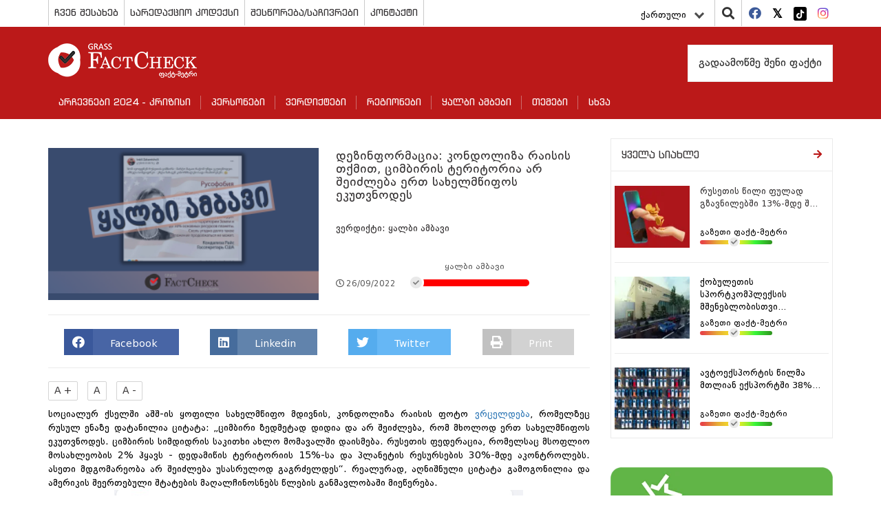

--- FILE ---
content_type: text/html; charset=UTF-8
request_url: https://factcheck.ge/ka/story/41231-dezinformacia-kondoliza-raisis-tqmit-cimbiris-teritoria-ar-sheidzleba-ert-saxelmtsifos-ekutvnodes
body_size: 9857
content:
<!DOCTYPE html>
<html lang="ka">
<head>
    <meta charset="utf-8">
    <meta http-equiv="X-UA-Compatible" content="IE=edge">
    <meta name="viewport" content="width=device-width, initial-scale=1">
        <title>დეზინფორმაცია: კონდოლიზა რაისის თქმით, ციმბირის ტერიტორია არ შეიძლება ერთ სახელმწიფოს ეკუთვნოდეს | Factcheck.ge</title>
            <meta name="description" content="სოციალურ ქსელში აშშ-ის ყოფილი სახელმწიფო მდივნის, კონდოლიზა რაისის ფოტო ვრცელდება, რომელზეც რუსულ ენაზე დატანილია ციტატა: &amp;bdquo;ციმბირი ზედმეტად დიდი..."/>
        <meta name="keywords" content=""/>
    <meta property="og:url" content="https://factcheck.ge/ka/story/41231-dezinformacia-kondoliza-raisis-tqmit-cimbiris-teritoria-ar-sheidzleba-ert-saxelmtsifos-ekutvnodes">
    <meta property="og:site_name" content="Factcheck.ge"/>
    <meta property="og:title" content="დეზინფორმაცია: კონდოლიზა რაისის თქმით, ციმბირის ტერიტორია არ შეიძლება ერთ სახელმწიფოს ეკუთვნოდეს | Factcheck.ge">
    <meta property="og:type" content="article">
    <meta property="og:image:width" content="1200">
    <meta property="og:image:height" content="630">
    <meta property="og:image" content="https://factcheck.ge/storage/files/1200x630/efa75690-3d90-11ed-8638-45e930ec922d.png">
    <meta property="og:description" content="სოციალურ ქსელში აშშ-ის ყოფილი სახელმწიფო მდივნის, კონდოლიზა რაისის ფოტო ვრცელდება, რომელზეც რუსულ ენაზე დატანილია ციტატა: &amp;bdquo;ციმბირი ზედმეტად დიდი...">
    <meta property="fb:app_id" content="602808230310469">
    <meta property="fb:pages" content="471759786227198">
    <meta itemprop="name" content="">
    <meta itemprop="image" content="https://factcheck.ge/storage/files/1200x630/efa75690-3d90-11ed-8638-45e930ec922d.png">
    <meta name="twitter:card" content="summary_large_image" />
    <meta name="twitter:url" content="https://factcheck.ge/ka/story/41231-dezinformacia-kondoliza-raisis-tqmit-cimbiris-teritoria-ar-sheidzleba-ert-saxelmtsifos-ekutvnodes" />
    <meta name="twitter:title" content="დეზინფორმაცია: კონდოლიზა რაისის თქმით, ციმბირის ტერიტორია არ შეიძლება ერთ სახელმწიფოს ეკუთვნოდეს | Factcheck.ge" />
    <meta name="twitter:description" content="სოციალურ ქსელში აშშ-ის ყოფილი სახელმწიფო მდივნის, კონდოლიზა რაისის ფოტო ვრცელდება, რომელზეც რუსულ ენაზე დატანილია ციტატა: &amp;bdquo;ციმბირი ზედმეტად დიდი..." />
    <meta name="twitter:image:src" content="https://factcheck.ge/storage/files/1200x630/efa75690-3d90-11ed-8638-45e930ec922d.png" />
    <meta name="twitter:site" content="Factcheck.ge" />
    <!-- CSRF Token -->
    <meta name="csrf-token" content="6gMjMFu7jidFgeOaDOGA9P9CVG0dpiGWbKHOA6YH">
    <!-- Favicon -->
    <link rel="icon" href="https://factcheck.ge/images/favicon.png" type="image/x-icon" />
    <link rel="apple-touch-icon" href="https://factcheck.ge/images/favicon.png">
    <!-- Styles -->
    <link rel="stylesheet" href="https://factcheck.ge/assets/app.css">
    <meta name="robots" content="index,follow,all">
    <!-- Google tag (gtag.js) -->
    <script async src="https://www.googletagmanager.com/gtag/js?id=G-SZ0QZNJ9LC"></script>
    <script>
       window.dataLayer = window.dataLayer || [];
       function gtag(){dataLayer.push(arguments);}
       gtag('js', new Date());
       gtag('config', 'G-SZ0QZNJ9LC');
    </script>
</head>
   <body>
      <header>
         <div class="container">
            <div class="row ">
               <div class="col-md-12 p-0">
                  <div class="top-line">
                     <div class="top-menu" id="header_main_menu">
     <div class="nav-mobile"><a id="top-menu-toggle" href="#!"><span></span><span></span><span></span></a></div>
    <ul>
    	    		                <li class="with-sub">
                    <a href="https://factcheck.ge/ka/page/265-chven-shesakheb">
                        ჩვენ შესახებ
                    </a>
                                            <ol>
                                                            <li>
                                    <a href="https://factcheck.ge/ka/teams">
                                        ჩვენი გუნდი
                                    </a>
                                </li>
                                                            <li>
                                    <a href="https://factcheck.ge/ka/page/284-metodologia">
                                        მეთოდოლოგია
                                    </a>
                                </li>
                                                            <li>
                                    <a href="https://factcheck.ge/ka/page/666-personaluri-monatsemebis-datsva">
                                        პერსონალური მონაცემების დაცვა
                                    </a>
                                </li>
                                                    </ol>
                                    </li>
					    		                <li class="">
                    <a href="https://factcheck.ge/ka/page/632-saredaqtsio-kodeqsi">
                        სარედაქციო კოდექსი
                    </a>
                                    </li>
					    		                <li class="">
                    <a href="https://factcheck.ge/ka/page/643-shestsorebasachivrebi">
                        შესწორება/საჩივრები
                    </a>
                                    </li>
					    		                <li class="">
                    <a href="https://factcheck.ge/ka/page/268-kontaqti">
                        კონტაქტი
                    </a>
                                    </li>
					    </ul>
 </div>
                     <div class="right-items">
                        <div class="lang">
    <div class="language-dropdown dropdown">
        <button class="btn btn-link dropdown-toggle" data-bs-toggle="dropdown" type="button" id="dropdownMenuButton" aria-haspopup="true" aria-expanded="false">
            ქართული
            <div class="down-arrow"></div>
        </button>
        <div class="dropdown-menu" aria-labelledby="dropdownMenuButton">
                                                                            <a href="https://factcheck.ge/en/story/41231-dezinformacia-kondoliza-raisis-tqmit-cimbiris-teritoria-ar-sheidzleba-ert-saxelmtsifos-ekutvnodes" class="dropdown-item">English</a>
                                                                <a href="https://factcheck.ge/az/story/41231-dezinformacia-kondoliza-raisis-tqmit-cimbiris-teritoria-ar-sheidzleba-ert-saxelmtsifos-ekutvnodes" class="dropdown-item">Azərbaycan</a>
                                                                <a href="https://factcheck.ge/am/story/41231-dezinformacia-kondoliza-raisis-tqmit-cimbiris-teritoria-ar-sheidzleba-ert-saxelmtsifos-ekutvnodes" class="dropdown-item">հայերեն</a>
                                                                <a href="https://factcheck.ge/ru/story/41231-dezinformacia-kondoliza-raisis-tqmit-cimbiris-teritoria-ar-sheidzleba-ert-saxelmtsifos-ekutvnodes" class="dropdown-item">Русский</a>
                                    </div>
    </div>
</div>

                        <div class="search">
                           <i class="fa fa-search"></i>
                           <div class="search-in" style=" z-index: 9999999;">
                               <div class="selector">
                                   <select class="withoutsearch" id="withoutsearch">
                                       <option value="1">სიახლეები</option>
                                       <option value="2">პერსონები</option>
                                       <option value="3">ავტორები</option>
                                   </select>
                               </div>
                              <div class="search-side">
                                 <div class="search-inside">
                                    <input type="search" name="" id="searchValue" placeholder="ჩაწერეთ საძიებო სიტყვა...">
                                    <i class="fa fa-window-close"></i>
                                 </div>
                              </div>
                           </div>
                        </div>
                        <div class="socials">
    <ul>
                <li>
            <a href="https://facebook.com/Factcheck.ge" target="_blank">
                <i class="fab fa-facebook"></i>
            </a>
        </li>
                <li>
            <a href="https://twitter.com/FactcheckG" target="_blank">
                <i class="fab fa-twitter-square"></i>
            </a>
        </li>
                <li>
            <a href="https://www.tiktok.com/@factcheck.ge" target="_blank">
                <i class="fab fa-tiktok"></i>
            </a>
        </li>
                <li>
            <a href="https://www.instagram.com/factcheckgeorgia/" target="_blank">
                <i class="fab fa-instagram"></i>
            </a>
        </li>
            </ul>
</div>
                     </div>
                  </div>
               </div>
            </div>
         </div>
         <div class="nav-block">
            <div class="container">
               <div class="row">
                  <div class="col-md-12">
                     <div class="menu-top-side">
                        <div class="brand">
                           <a href="https://factcheck.ge/ka">
                              <h1>
                                  <img src="https://factcheck.ge/assets/images/factcheck.png" alt="Factcheck.ge">
                              </h1>
                            </a>
                        </div>
                     </div>

                     <div class="database pull-right">
                                                      <a href="https://factcheck.ge/ka/page/285-gadaamotsme-sheni-faqti">
                                 გადაამოწმე შენი ფაქტი
                             </a>
                                              </div>
                     <nav class="navbar navbar-default">
     <div class="navbar-header">
         <button class="navbar-toggle navbar-toggler collapsed" type="button" data-bs-toggle="collapse" data-bs-target="#navbarSupportedContent" aria-controls="navbarSupportedContent" aria-expanded="false" aria-label="Toggle navigation">
             <span class="sr-only">Toggle navigation</span>
             <span class="icon-bar"></span>
             <span class="icon-bar"></span>
             <span class="icon-bar"></span>
         </button>
     </div>
     <div id="navbarSupportedContent" class="navbar-collapse collapse" style="float: left; width: 100%;">
         <ul class="nav navbar-nav">
                              <li class="dropdown">
                     <a href="https://factcheck.ge/ka/665-archevnebi-2024-krizisi">
                         არჩევნები 2024 - კრიზისი
                     </a>
                                      </li>
                              <li class="dropdown">
                     <a href="https://factcheck.ge/ka/persons">
                         პერსონები
                     </a>
                                      </li>
                              <li class="dropdown">
                     <a href="https://factcheck.ge/ka/verdicts">
                         ვერდიქტები
                     </a>
                                              <i class="fa fa-chevron-down"></i>
                         <ul class="dropdown-menu">
                                                              <li class="dropdown">
                                     <a href="https://factcheck.ge/ka/verdicts/1-simartle">
                                         სიმართლე
                                     </a>
                                 </li>
                                                              <li class="dropdown">
                                     <a href="https://factcheck.ge/ka/verdicts/4-mettsilad-simartle">
                                         მეტწილად სიმართლე
                                     </a>
                                 </li>
                                                              <li class="dropdown">
                                     <a href="https://factcheck.ge/ka/verdicts/5-nakhevrad-simartle">
                                         ნახევრად სიმართლე
                                     </a>
                                 </li>
                                                              <li class="dropdown">
                                     <a href="https://factcheck.ge/ka/verdicts/6-mettsilad-mtsdari">
                                         მეტწილად მცდარი
                                     </a>
                                 </li>
                                                              <li class="dropdown">
                                     <a href="https://factcheck.ge/ka/verdicts/3-mtsdari">
                                         მცდარი
                                     </a>
                                 </li>
                                                              <li class="dropdown">
                                     <a href="https://factcheck.ge/ka/verdicts/2-tyuili">
                                         ტყუილი
                                     </a>
                                 </li>
                                                              <li class="dropdown">
                                     <a href="https://factcheck.ge/ka/verdicts/51-manipulireba">
                                         მანიპულირება
                                     </a>
                                 </li>
                                                              <li class="dropdown">
                                     <a href="https://factcheck.ge/ka/verdicts/38-yalbi-ambavi">
                                         ყალბი ამბავი
                                     </a>
                                 </li>
                                                              <li class="dropdown">
                                     <a href="https://factcheck.ge/ka/verdicts/7-verdiqtis-gareshe">
                                         ვერდიქტის გარეშე
                                     </a>
                                 </li>
                                                              <li class="dropdown">
                                     <a href="https://factcheck.ge/ka/verdicts/49-pozitziashi-shekmuli">
                                         პოზიცია შეცვალა
                                     </a>
                                 </li>
                                                              <li class="dropdown">
                                     <a href="https://factcheck.ge/ka/verdicts/50-pozitziashi-ar-sheqmuli">
                                         პოზიცია არ შეუცვლია
                                     </a>
                                 </li>
                                                              <li class="dropdown">
                                     <a href="https://factcheck.ge/ka/verdicts/55-pozitsia-natsilobriv-shetsvala">
                                         პოზიცია ნაწილობრივ შეცვალა
                                     </a>
                                 </li>
                                                              <li class="dropdown">
                                     <a href="https://factcheck.ge/ka/verdicts/45-satira">
                                         სატირა
                                     </a>
                                 </li>
                                                              <li class="dropdown">
                                     <a href="https://factcheck.ge/ka/verdicts/37-gazeti-faqt-metri">
                                         გაზეთი ფაქტ-მეტრი
                                     </a>
                                 </li>
                                                      </ul>
                                      </li>
                              <li class="dropdown">
                     <a href="https://factcheck.ge/ka/regions">
                         რეგიონები
                     </a>
                                      </li>
                              <li class="dropdown">
                     <a href="https://factcheck.ge/ka/573-qhalbi-ambebi">
                         ყალბი ამბები
                     </a>
                                              <i class="fa fa-chevron-down"></i>
                         <ul class="dropdown-menu">
                                                              <li class="dropdown">
                                     <a href="https://factcheck.ge/ka/664-%E1%83%99%E1%83%9A%E1%83%98%E1%83%9B%E1%83%90%E1%83%A2%E1%83%98%E1%83%A1-%E1%83%AA%E1%83%95%E1%83%9A%E1%83%98%E1%83%9A%E1%83%94%E1%83%91%E1%83%90">
                                         კლიმატის ცვლილება
                                     </a>
                                 </li>
                                                              <li class="dropdown">
                                     <a href="https://factcheck.ge/ka/page/663-rogor-ar-movtyuvdet">
                                         როგორ არ მოვტყუვდეთ?
                                     </a>
                                 </li>
                                                      </ul>
                                      </li>
                              <li class="dropdown">
                     <a href="https://factcheck.ge/ka/270-topics">
                         თემები
                     </a>
                                              <i class="fa fa-chevron-down"></i>
                         <ul class="dropdown-menu">
                                                              <li class="dropdown">
                                     <a href="https://factcheck.ge/ka/469-ekonomika">
                                         ეკონომიკა
                                     </a>
                                 </li>
                                                              <li class="dropdown">
                                     <a href="https://factcheck.ge/ka/473-samartali">
                                         სამართალი
                                     </a>
                                 </li>
                                                              <li class="dropdown">
                                     <a href="https://factcheck.ge/ka/506-politika">
                                         პოლიტიკა
                                     </a>
                                 </li>
                                                              <li class="dropdown">
                                     <a href="https://factcheck.ge/ka/475-ganatleba">
                                         განათლება
                                     </a>
                                 </li>
                                                              <li class="dropdown">
                                     <a href="https://factcheck.ge/ka/465-jandatsva">
                                         ჯანდაცვა
                                     </a>
                                 </li>
                                                      </ul>
                                      </li>
                              <li class="dropdown">
                     <a href="https://factcheck.ge/ka/636-%E1%83%A1%E1%83%AE%E1%83%95%E1%83%90">
                         სხვა
                     </a>
                                              <i class="fa fa-chevron-down"></i>
                         <ul class="dropdown-menu">
                                                              <li class="dropdown">
                                     <a href="https://factcheck.ge/ka/544-ukraina">
                                         უკრაინა
                                     </a>
                                 </li>
                                                              <li class="dropdown">
                                     <a href="https://factcheck.ge/ka/281-dapirebebi">
                                         დაპირებები
                                     </a>
                                 </li>
                                                              <li class="dropdown">
                                     <a href="https://factcheck.ge/ka/651-archevnebi-2021">
                                         არჩევნები 2021
                                     </a>
                                 </li>
                                                              <li class="dropdown">
                                     <a href="https://factcheck.ge/ka/313-archevnebi-2017">
                                         არჩევნები 2017
                                     </a>
                                 </li>
                                                              <li class="dropdown">
                                     <a href="https://factcheck.ge/ka/310-archevnebi-2016">
                                         არჩევნები 2016
                                     </a>
                                 </li>
                                                              <li class="dropdown">
                                     <a href="https://factcheck.ge/ka/293-archevnebi-2014">
                                         არჩევნები 2014
                                     </a>
                                 </li>
                                                              <li class="dropdown">
                                     <a href="https://factcheck.ge/ka/279-archevnebi-2013">
                                         არჩევნები 2013
                                     </a>
                                 </li>
                                                              <li class="dropdown">
                                     <a href="https://factcheck.ge/ka/640-covid-19">
                                         COVID-19
                                     </a>
                                 </li>
                                                              <li class="dropdown">
                                     <a href="https://factcheck.ge/ka/644-%E1%83%99%E1%83%9D%E1%83%95%E1%83%98%E1%83%93%E1%83%95%E1%83%90%E1%83%A5%E1%83%AA%E1%83%98%E1%83%9C%E1%83%90">
                                         კოვიდვაქცინა
                                     </a>
                                 </li>
                                                              <li class="dropdown">
                                     <a href="https://factcheck.ge/ka/289-fctv">
                                         ფაქტ-მეტრი TV
                                     </a>
                                 </li>
                                                      </ul>
                                      </li>
                      </ul>
     </div>
 </nav>
                  </div>
               </div>
            </div>
         </div>
      </header>
      <main>
             <div class="container">
        <div class="row">
            <div class="col-md-12">
                <div class="left-wrapper">

                    <div class="post-block type-1 vs-archive vs-in">
                                               <div class="just-person-detail">
                            <div class="post-image">
                                <img src="https://factcheck.ge/storage/files/320x180/efa75690-3d90-11ed-8638-45e930ec922d.png" alt="დეზინფორმაცია: კონდოლიზა რაისის თქმით, ციმბირის ტერიტორია არ შეიძლება ერთ სახელმწიფოს ეკუთვნოდეს">
                            </div>
                            <div class="post-info">
                                <h3>
                                    დეზინფორმაცია: კონდოლიზა რაისის თქმით, ციმბირის ტერიტორია არ შეიძლება ერთ სახელმწიფოს ეკუთვნოდეს
                                </h3>
                                <p>
                                    ვერდიქტი: ყალბი ამბავი
                                </p>
                                <div class="post-tools inside">
                                    <div class="date">
                                        <i class="far fa-clock"></i>26/09/2022
                                    </div>
                                                                            <div class="judgement redish">
    <div class="txt">ყალბი ამბავი</div>
    <div class="truth-progress">
        <div class="in-item">
            <i class="fas fa-check" style="left:-10%;right: unset;"></i>
            <div class="PopOver">ყალბი ამბავი</div>
        </div>
    </div>
</div>
                                                                    </div>
                                                            </div>
                        </div>
                        <div class="sharing">
	<a href="#" onclick="socialSharer('https://factcheck.ge/ka/story/41231-dezinformacia-kondoliza-raisis-tqmit-cimbiris-teritoria-ar-sheidzleba-ert-saxelmtsifos-ekutvnodes', 'facebook')" class="fb-share">
		<span class="fab fa-facebook"></span> <span class="txt">Facebook</span>
	</a>
	
	<a href="#" onclick="socialSharer('https://factcheck.ge/ka/story/41231-dezinformacia-kondoliza-raisis-tqmit-cimbiris-teritoria-ar-sheidzleba-ert-saxelmtsifos-ekutvnodes', 'linkedin')" class="linkedin-share">
		<span class="fab fa-linkedin"></span> <span class="txt">Linkedin</span>
	</a>
	<a href="#" onclick="socialSharer('https://factcheck.ge/ka/story/41231-dezinformacia-kondoliza-raisis-tqmit-cimbiris-teritoria-ar-sheidzleba-ert-saxelmtsifos-ekutvnodes', 'twitter')" class="twitter-share">
		<span class="fab fa-twitter"></span> <span class="txt">Twitter</span>
	</a>
	<a href="#" class="print-btn">
		<span class="fa fa-print"></span> <span class="txt">Print</span>
	</a>
</div>
<script type="text/javascript">
	function socialSharer(url, social){
		if (social=='linkedin') {
			window.open("https://www.linkedin.com/shareArticle?mini=true&url="+url,"_blank", "toolbar=yes,scrollbars=yes,resizable=yes,top=20,left=20,width=800,height=600");
		} else if(social=='twitter') {
			window.open("https://twitter.com/intent/tweet?text=&url="+url,"_blank","toolbar=yes,scrollbars=yes,resizable=yes,top=20,left=20,width=800,height=600");
		} else if(social=='google') {
			window.open("https://plus.google.com/share?url="+url,"_blank","toolbar=yes,scrollbars=yes,resizable=yes,top=20,left=20,width=800,height=600");
		} else {
			window.open("https://www.facebook.com/sharer/sharer.php?u="+url, "_blank", "toolbar=yes,scrollbars=yes,resizable=yes,top=20,left=20,width=800,height=600");
		}
	}
</script>
                        <div class="text-content">
                            <div class="txt-sizing">
                                <button id="up">A +</button>
                                <button id="reset">A</button>
                                <button id="down">A -</button>
                            </div>

                            <div id="article-text">
                                <p style="text-align: justify;">სოციალურ ქსელში აშშ-ის ყოფილი სახელმწიფო მდივნის, კონდოლიზა რაისის ფოტო <a href="https://www.facebook.com/irakli.zakareishvili.9/posts/6043831472297667">ვრცელდება</a>, რომელზეც რუსულ ენაზე დატანილია ციტატა: &bdquo;ციმბირი ზედმეტად დიდია და არ შეიძლება, რომ მხოლოდ ერთ სახელმწიფოს ეკუთვნოდეს. ციმბირის სიმდიდრის საკითხი ახლო მომავალში დაისმება. რუსეთის ფედერაცია, რომელსაც მსოფლიო მოსახლეობის 2% ჰყავს - დედამიწის ტერიტორიის 15%-სა და პლანეტის რესურსების 30%-მდე აკონტროლებს. ასეთი მდგომარეობა არ შეიძლება უსასრულოდ გაგრძელდეს&ldquo;. რეალურად, აღნიშნული ციტატა გამოგონილია და ამერიკის შეერთებული შტატების მაღალჩინოსნებს წლების განმავლობაში მიეწერება.<img src="https://factcheck.ge/storage/files/61193c60-3d90-11ed-86b4-8163a65c199c.jpg" alt="" class="image-inserted-single" width="594" height="530" style="display: block; margin-left: auto; margin-right: auto;" /></p>
<p style="text-align: justify;">აღნიშნული ციტატა მრავალი წელია რუსული მედიასაშუალებების, ბლოგერებისა და მათ შორის, რუსი პოლიტიკოსების მიერ, როგორც წესი, აშშ-ის სახელმწიფო მდივნის მადლენ ოლბრაიტის ნათქვამად ვრცელდება. მაგალითად, აღნიშნული ფრაზა, როგორც მადლენ ოლბრაიტის სიტყვები 2012 წელს ვიცე-პრემიერმა დიმიტრი როგოზინმა თავის სტატიაში <a href="https://iz.ru/news/513702">მოიხსენია</a>; 2013 წელს ბავშვთა უფლებების ომბუდსმენმა პაველ ასტახოვმა, ხოლო ხოლო 2015 წელს - უშიშროების საბჭოს მდივანმა ნიკოლაი პატრუშევმაც გააჟღერეს ანალოგიური მტკიცება.</p>
<p style="text-align: justify;">მნიშვნელოვანია აღინიშნოს, რომ ეს საკითხი სხვადასხვა დროს რუსეთის პრეზიდენტის, ვლადიმერ პუტინის გამოსვლაშიც მოხვდა. 2007 წელს პუტინს ყოველწლიურ გამოსვლისას მადლენ ოლბრაიტის ნათქვამთან დაკავშირებით კითხვა დაუსვეს, რაზეც მან უპასუხა, რომ &bdquo;არ ვიცნობ ქალბატონი ოლბრაიტის განცხადებას, მაგრამ ვიცი რომ ზოგიერთ პოლიტიკოსს თავში მსგავსი იდეები აქვს&ldquo;. მოგვიანებით, 2014 წლის დეკემბრის ყოველწლიურ პრესკონფერენციაზე პუტინმა <a href="https://kremlin.ru/events/president/news/47250">განაცხადა</a>, რომ მოსკოვს ხშირად გაუგონია ოფიციალური პირებისგან ნათქვამი, რომ &bdquo;უსამართლოა, რომ მთელი ციმბირი და მისი უზარმაზარი რესურსები რუსეთის საკუთრებაა&ldquo;. 2014 წელსვე, გამოცემა <a href="https://www.nytimes.com/2014/12/19/world/europe/putin-cites-claim-about-us-designs-on-siberia-traced-to-russian-mind-readers.html">The New York Times</a>-მა აღნიშნა, რომ არ არსებობდა არანაირი მტკიცებულება იმისა, რომ ოლბრაიტს მსგავსი განცხადება ოდესმე <a href="https://www.svoboda.org/a/31265240.html?fbclid=IwAR040Bz03ESSPtiL119JmBtD24yoH0sdnvwD2nxBOY9E7ok5X7eKx88jiAE">გაუკეთებია</a>. 2015 წელს კი, ყოფილმა სახელმწიფო მდივანმა საჯაროდ უარყო აღნიშნულ განცხადებასთან კავშირი და თქვა, რომ მსგავსი განცხადება არასდროს გაუკეთებია. მისი თქმით, მან იცოდა, რომ &bdquo;რუსეთში არიან ადამიანები, რომელთაც ჰგონიათ, რომ მისი აზრების წაკითხვა შეუძლიათ&ldquo;, მაგრამ მას მსგავსს საკითხზე არასდროს უფიქრია და არც განუცხადებია&ldquo;.</p>
<p style="text-align: justify;">სავარაუდოდ, მადლენ ოლბრაიტი რუსეთის ფედერაციის უსაფრთხოების ფედერალური სამსახურის გენერალ-მაიორ ბორის რატნიკოვს გულისხმობდა, რომელმაც &bdquo;<a href="https://rg.ru/2006/12/22/gosbezopasnostj-podsoznanie.html">Российская газета&ldquo;</a>-ს ინტერვიუში თქვა, რომ რუსული სპეცსამსახურები ოლბრაიტის ქვეცნობიერს დაუკავშირდნენ. &bdquo;აშშ-ის ავიაციის მიერ იუგოსლავიის დაბომბვის დაწყებამდე რამდენიმე კვირით ადრე, ჩვენ სახელმწიფო მდივან ოლბრაიტის ქვეცნობიერთან დაკავშირების სეანსი ჩავატარეთ. პირველ რიგში, ჩვენ მადამ ოლბრაიტის გონებაში აღმოვაჩინეთ სლავების პათოლოგიური სიძულვილი. მას ასევე აღიზიანებდა ფაქტი, რომ რუსეთი მსოფლიოში ყველაზე დიდ მინერალურ რესურსებს ფლობს. მისი აზრით, მომავალში რუსული რეზერვები მხოლოდ ერთმა სახელმწიფომ არ უნდა მართოს, არამედ მთელმა კაცობრიობამ, რა თქმა უნდა, აშშ-ის მეთვალყურეობის ქვეშ&ldquo;,- განაცხადა რატნიკოვმა.</p>
<p style="text-align: justify;">ციმბირის საკითხზე აპელირება ხშირად გამოყენებულია როგორც &bdquo;მტკიცებულება&ldquo; აშშ-ის გეგმისა, რომლითაც მას რუსეთის დასუსტება და მისი რესურსების ხელში ჩაგდება <a href="https://www.polygraph.info/a/siberia-madeleine-albright-/6741434.html">სურს</a>. ყველაზე ხშირად ციმბირთან დაკავშირებულ ციტატას მადლენ ოლბრაიტს მიაწერენ, თუმცა მის ავტორად მოიხსენიებენ კონდოლიზა რაისსაც ან უბრალოდ განზოგადებულად შეერთებულ შტატებს. მაგალითად, 2016 წლის იანვარში ნიკოლაი პატრუშევმა განაცხადა, რომ ვაშინგტონს &bdquo;სჯერა, რომ რუსეთი [მის მინერალურ რესურსებს] დაუმსახურებლად ფლობს&ldquo;.</p>
<p style="text-align: justify;">-------------------------------------------------------------------------------------</p>
<p style="text-align: justify;"><em>სტატია Facebook-ის ფაქტების გადამოწმების <a href="https://www.facebook.com/business/help/2593586717571940?id=673052479947730&amp;helpref=faq_content">პროგრამის</a> ფარგლებში მომზადდა. ვერდიქტიდან გამომდინარე, Facebook-მა შესაძლოა სხვადასხვა შეზღუდვა აამოქმედოს - შესაბამისი ინფორმაცია იხილეთ ამ <a href="https://www.facebook.com/journalismproject/programs/third-party-fact-checking/how-it-works">ბმულზე</a>. მასალის შესწორებისა და ვერდიქტის გასაჩივრების შესახებ ინფორმაცია იხილეთ ამ <a href="https://factcheck.ge/ka/%E1%83%A8%E1%83%94%E1%83%A1%E1%83%AC%E1%83%9D%E1%83%A0%E1%83%94%E1%83%91%E1%83%90-%E1%83%A1%E1%83%90%E1%83%A9%E1%83%98%E1%83%95%E1%83%A0%E1%83%94%E1%83%91%E1%83%98">ბმულზე</a>.</em></p>
                            </div>

                            <div class="taggable">
                                                            </div>
                                                        <div class="author">
                                <a href="https://factcheck.ge/ka/reporters/537-nino-chokheli/articles">
                                    <div class="imgouter">
                                        <img src="https://factcheck.ge/storage/files/a356ca70-c9ba-11eb-9982-d56e18985e2d.jpg" alt="ნინო ჩოხელი">
                                    </div>
                                    <div class="username">
                                        ნინო ჩოხელი
                                    </div>
                                </a>
                            </div>
                            
                            <br>

                            <div class="fb-like"
                                 data-href="https://factcheck.ge/ka/story/41231-dezinformacia-kondoliza-raisis-tqmit-cimbiris-teritoria-ar-sheidzleba-ert-saxelmtsifos-ekutvnodes"
                                 data-layout="standard"
                                 data-action="like"
                                 data-show-faces="true">
                            </div>














                        </div>
                                            </div>
                    
                </div>
                <div class="right-wrapper">
                                        <div class="post-block type-1">
        <div class="post-header">
            <a href="https://factcheck.ge/ka/stories" class="see-full">
                <h3>ყველა სიახლე</h3>
                <i class="fas fa-arrow-right"></i>
            </a>
        </div>
        <div class="post-content">
            <ul>
                                <li>
                    <a href="https://factcheck.ge/ka/story/43587-rusetis-tsili-fulad-gzavnilebshi-13-mde-shemtsirda">
                        <div class="post-image">
                            <img src="https://factcheck.ge/storage/files/145x97/2569e32e-c810-4846-9506-d8d75b701e99.webp" alt="რუსეთის წილი ფულად გზავნილებში 13%-მდე შემცირდა" />
                        </div>
                        <div class="post-info inside">
                            <h3>რუსეთის წილი ფულად გზავნილებში 13%-მდე შ...</h3>
                                                        <div class="post-tools">
                                 <div class="judgement ">
    <div class="txt">გაზეთი ფაქტ-მეტრი</div>
    <div class="truth-progress">
        <div class="in-item">
            <i class="fas fa-check" style="left:39%;right: unset;"></i>
            <div class="PopOver">გაზეთი ფაქტ-მეტრი</div>
        </div>
    </div>
</div>
                            </div>
                                                    </div>
                    </a>
                </li>
                                <li>
                    <a href="https://factcheck.ge/ka/story/43586-qobuletis-sportkompleqsis-msheneblobistvis-mgf-akhali-saproeqto-sakharjtaghritskhvo-dokumentatsiis-momzadebashi-2-mln-larze-mets-gadaikhdis">
                        <div class="post-image">
                            <img src="https://factcheck.ge/storage/files/145x97/7cd0cc2e-7d62-4cf6-af7f-eee3bb71014d.webp" alt="ქობულეთის სპორტკომპლექსის მშენებლობისთვის მგფ ახალი საპროექტო-სახარჯთაღრიცხვო დოკუმენტაციის მომზადებაში  2 მლნ ლარზე მეტს გადაიხდის" />
                        </div>
                        <div class="post-info inside">
                            <h3>ქობულეთის სპორტკომპლექსის მშენებლობისთვი...</h3>
                                                        <div class="post-tools">
                                 <div class="judgement ">
    <div class="txt">გაზეთი ფაქტ-მეტრი</div>
    <div class="truth-progress">
        <div class="in-item">
            <i class="fas fa-check" style="left:39%;right: unset;"></i>
            <div class="PopOver">გაზეთი ფაქტ-მეტრი</div>
        </div>
    </div>
</div>
                            </div>
                                                    </div>
                    </a>
                </li>
                                <li>
                    <a href="https://factcheck.ge/ka/story/43585-avtoeqsportis-tsilma-mtlian-eqsportshi-38-s-gadaacharba">
                        <div class="post-image">
                            <img src="https://factcheck.ge/storage/files/145x97/069730c0-fcd5-4cad-a442-e9c38b72470b.webp" alt="ავტოექსპორტის წილმა მთლიან ექსპორტში 38%-ს გადააჭარბა" />
                        </div>
                        <div class="post-info inside">
                            <h3>ავტოექსპორტის წილმა მთლიან ექსპორტში 38%...</h3>
                                                        <div class="post-tools">
                                 <div class="judgement ">
    <div class="txt">გაზეთი ფაქტ-მეტრი</div>
    <div class="truth-progress">
        <div class="in-item">
            <i class="fas fa-check" style="left:39%;right: unset;"></i>
            <div class="PopOver">გაზეთი ფაქტ-მეტრი</div>
        </div>
    </div>
</div>
                            </div>
                                                    </div>
                    </a>
                </li>
                            </ul>
        </div>
    </div>
<div class="banner-block hidden-mobile">
            <a href="https://ifcncodeofprinciples.poynter.org/profile/factcheck-georgia" target="_blank">
                <img src="https://factcheck.ge/storage/files/a81ef270-a6e0-11e9-b9fb-f7d6f47c400d.png" alt="IFCN -ის ვერიფიკაცია" />
            </a>
		</div>
				<div class="banner-block hidden-mobile">
            <a href="https://efcsn.com/" target="_blank">
                <img src="https://factcheck.ge/storage/files/a4c0c390-50a2-11ee-bd77-5761ba1ec9e0.png" alt="EFCSN" />
            </a>
		</div>
	<div class="database hidden-mobile">
    <a href="https://factcheck.ge/ka/database">საჯარო ინფორმაციის ბაზა</a>
</div>
            <div class="banner-block hidden-mobile"> <div class="fb-page" data-href="https://www.facebook.com/Factcheck.ge" data-tabs="timeline" data-small-header="false" data-adapt-container-width="true" data-hide-cover="false" data-show-facepile="false"><blockquote cite="https://www.facebook.com/Factcheck.ge" class="fb-xfbml-parse-ignore"><a href="https://www.facebook.com/Factcheck.ge">Factcheck.ge</a></blockquote></div>

<div id="fb-root"></div>
<script>(function(d, s, id) {
  var js, fjs = d.getElementsByTagName(s)[0];
  if (d.getElementById(id)) return;
  js = d.createElement(s); js.id = id;
  js.src = 'https://connect.facebook.net/en_US/sdk.js#xfbml=1&version=v3.2&appId=1035511813262740&autoLogAppEvents=1';
  fjs.parentNode.insertBefore(js, fjs);
}(document, 'script', 'facebook-jssdk'));</script> </div>
                    </div>
            </div>
        </div>
    </div>
      </main>
      <footer>
    <div class="container">
        <div class="row">
            <div class="col-md-12">
                <div class="footer-content">
                    <div class="logos">
                                            </div>
                    <div class="contact-info">
                        <div class="info-item">
        <p></p>
        <p></p>
    </div>
    <div class="info-item">
        <p>ტელეფონი: <a href="tel:+(995 32) 2 22 29 13">+(995 32) 2 22 29 13</a></p>
    </div>
    <div class="info-item">
        <p>ელ. ფოსტა: <a href="/cdn-cgi/l/email-protection#9ff6f1f9f0dff9fefcebfcf7fafcf4b1f8fa"><span class="__cf_email__" data-cfemail="5d34333b321d3b3c3e293e35383e36733a38">[email&#160;protected]</span></a></p>
    </div>
                    </div>
                    <div class="newsletter">
                        
                        <p style="padding-top:0px">ამ ვებგვერდზე გამოხატული შეხედულებები და მოსაზრებები ეკუთვნის Factcheck.ge-ს და არ წარმოადგენს პროექტის მხარდამჭერი ორგანიზაციების მოსაზრებებსა და შეხედულებებს.</p>
                    </div>
                </div>
            </div>
        </div>
    </div>
    <div class="footer-wrapper">
        <div class="container">
            <div class="row">
                <div class="col-md-12">
                    <div class="copyright">
                        <div class="priv">
                            <div class="brand-logo">
                                <a href="https://factcheck.ge/ka">
                                    <h1>
                                        <img src="https://factcheck.ge/assets/images/factcheck.png" alt="Factcheck.ge">
                                    </h1>
                                </a>
                            </div>
                        </div>
                        <div class="cr_by">
                            © 2026 |                                 <a href="https://factcheck.ge/ka/page/666-personaluri-monatsemebis-datsva">
                                    პერსონალური მონაცემების დაცვა
                                </a>
                                                        
                        </div>
                    </div>
                </div>
            </div>
        </div>
    </div>
    
</footer>
      <script data-cfasync="false" src="/cdn-cgi/scripts/5c5dd728/cloudflare-static/email-decode.min.js"></script><script type="text/javascript" src="https://factcheck.ge/old/assets/js/app.js" ></script>
         <script>(function(){function c(){var b=a.contentDocument||a.contentWindow.document;if(b){var d=b.createElement('script');d.innerHTML="window.__CF$cv$params={r:'9c6095e1bb5baea1',t:'MTc2OTc3MjA4Mw=='};var a=document.createElement('script');a.src='/cdn-cgi/challenge-platform/scripts/jsd/main.js';document.getElementsByTagName('head')[0].appendChild(a);";b.getElementsByTagName('head')[0].appendChild(d)}}if(document.body){var a=document.createElement('iframe');a.height=1;a.width=1;a.style.position='absolute';a.style.top=0;a.style.left=0;a.style.border='none';a.style.visibility='hidden';document.body.appendChild(a);if('loading'!==document.readyState)c();else if(window.addEventListener)document.addEventListener('DOMContentLoaded',c);else{var e=document.onreadystatechange||function(){};document.onreadystatechange=function(b){e(b);'loading'!==document.readyState&&(document.onreadystatechange=e,c())}}}})();</script><script defer src="https://static.cloudflareinsights.com/beacon.min.js/vcd15cbe7772f49c399c6a5babf22c1241717689176015" integrity="sha512-ZpsOmlRQV6y907TI0dKBHq9Md29nnaEIPlkf84rnaERnq6zvWvPUqr2ft8M1aS28oN72PdrCzSjY4U6VaAw1EQ==" data-cf-beacon='{"version":"2024.11.0","token":"856a7523f4a5457cab2be99ee9c3b045","server_timing":{"name":{"cfCacheStatus":true,"cfEdge":true,"cfExtPri":true,"cfL4":true,"cfOrigin":true,"cfSpeedBrain":true},"location_startswith":null}}' crossorigin="anonymous"></script>
</body>
</html>
